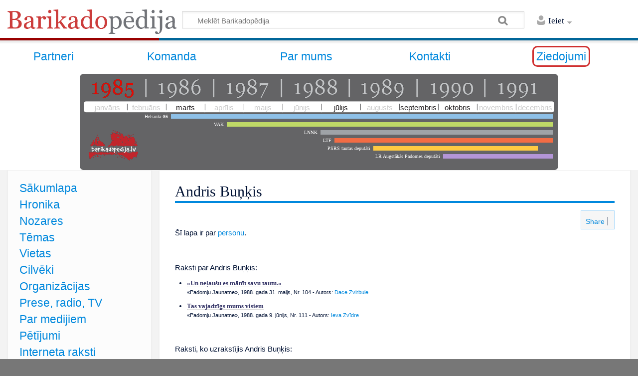

--- FILE ---
content_type: text/html; charset=UTF-8
request_url: https://www.barikadopedija.lv/raksti/Andris_Bu%C5%86%C4%B7is
body_size: 10278
content:
<!DOCTYPE html>
<html class="client-nojs" lang="lv" dir="ltr">
<head>
<meta charset="UTF-8"/>
<title>Andris Buņķis - Barikadopēdija</title>
<script>document.documentElement.className = document.documentElement.className.replace( /(^|\s)client-nojs(\s|$)/, "$1client-js$2" );</script>
<script>(window.RLQ=window.RLQ||[]).push(function(){mw.config.set({"wgCanonicalNamespace":"","wgCanonicalSpecialPageName":false,"wgNamespaceNumber":0,"wgPageName":"Andris_Buņķis","wgTitle":"Andris Buņķis","wgCurRevisionId":29068,"wgRevisionId":29068,"wgArticleId":12675,"wgIsArticle":true,"wgIsRedirect":false,"wgAction":"view","wgUserName":null,"wgUserGroups":["*"],"wgCategories":["People","Cilvēki"],"wgBreakFrames":false,"wgPageContentLanguage":"lv","wgPageContentModel":"wikitext","wgSeparatorTransformTable":[",\t."," \t,"],"wgDigitTransformTable":["",""],"wgDefaultDateFormat":"ydm","wgMonthNames":["","janvāris","februāris","marts","aprīlis","maijs","jūnijs","jūlijs","augusts","septembris","oktobris","novembris","decembris"],"wgMonthNamesShort":["","janvāris","februāris","marts","aprīlis","maijs","jūnijs","jūlijs","augusts","septembris","oktobris","novembris","decembris"],"wgRelevantPageName":"Andris_Buņķis","wgRelevantArticleId":12675,"wgRequestId":"d90295bf8877e6d3cf23d79f","wgCSPNonce":false,"wgIsProbablyEditable":false,"wgRelevantPageIsProbablyEditable":false,"wgRestrictionEdit":[],"wgRestrictionMove":[],"sdgDownArrowImage":"/extensions/SemanticDrilldown/skins/down-arrow.png","sdgRightArrowImage":"/extensions/SemanticDrilldown/skins/right-arrow.png","wgCategoryTreePageCategoryOptions":"{\"mode\":0,\"hideprefix\":20,\"showcount\":true,\"namespaces\":false}","wgHeaderTabsTabIndexes":[],"wgMediaViewerOnClick":true,"wgMediaViewerEnabledByDefault":true,"wgPageFormsAutocompleteValues":[],"wgPageFormsAutocompleteOnAllChars":false,"wgPageFormsFieldProperties":[],"wgPageFormsCargoFields":[],"wgPageFormsDependentFields":[],"wgPageFormsCalendarValues":[],"wgPageFormsCalendarParams":[],"wgPageFormsCalendarHTML":null,"wgPageFormsGridValues":[],"wgPageFormsGridParams":[],"wgPageFormsContLangYes":null,"wgPageFormsContLangNo":null,"wgPageFormsContLangMonths":[],"wgPageFormsHeightForMinimizingInstances":800,"wgPageFormsShowOnSelect":[],"wgPageFormsScriptPath":"/extensions/PageForms","edgValues":[],"wgPageFormsEDSettings":null,"wgAmericanDates":false,"wgWikiEditorEnabledModules":[],"wgMFExpandAllSectionsUserOption":true,"wgMFEnableFontChanger":true,"wgMFDisplayWikibaseDescriptions":{"search":false,"nearby":false,"watchlist":false,"tagline":false},"srfFilteredConfig":null});mw.loader.state({"site.styles":"ready","noscript":"ready","user.styles":"ready","user":"ready","user.options":"loading","user.tokens":"loading","mediawiki.legacy.shared":"ready","mediawiki.legacy.commonPrint":"ready","ext.srf.styles":"ready","ext.smw.style":"ready","ext.smw.tooltip.styles":"ready","mediawiki.skinning.content.externallinks":"ready","skins.timeless":"ready","skins.timeless.misc":"ready","ext.addThis":"ready"});mw.loader.implement("user.options@14lay44",function($,jQuery,require,module){/*@nomin*/mw.user.options.set({"variant":"lv"});
});mw.loader.implement("user.tokens@0tffind",function($,jQuery,require,module){/*@nomin*/mw.user.tokens.set({"editToken":"+\\","patrolToken":"+\\","watchToken":"+\\","csrfToken":"+\\"});
});RLPAGEMODULES=["ext.smw.style","ext.smw.tooltips","site","mediawiki.page.startup","mediawiki.user","mediawiki.page.ready","mediawiki.searchSuggest","ext.headertabs","ext.headertabs.large","skins.timeless.js","skins.timeless.mobile"];mw.loader.load(RLPAGEMODULES);});</script>
<link rel="stylesheet" href="/load.php?debug=false&amp;lang=lv&amp;modules=ext.addThis%7Cmediawiki.legacy.commonPrint%2Cshared%7Cmediawiki.skinning.content.externallinks%7Cskins.timeless%7Cskins.timeless.misc&amp;only=styles&amp;skin=timeless"/>
<link rel="stylesheet" href="/load.php?debug=false&amp;lang=lv&amp;modules=ext.smw.style%7Cext.smw.tooltip.styles&amp;only=styles&amp;skin=timeless"/>
<link rel="stylesheet" href="/load.php?debug=false&amp;lang=lv&amp;modules=ext.srf.styles&amp;only=styles&amp;skin=timeless"/>
<script async="" src="/load.php?debug=false&amp;lang=lv&amp;modules=startup&amp;only=scripts&amp;skin=timeless"></script>
<meta name="ResourceLoaderDynamicStyles" content=""/>
<link rel="stylesheet" href="/load.php?debug=false&amp;lang=lv&amp;modules=site.styles&amp;only=styles&amp;skin=timeless"/>
<meta name="generator" content="MediaWiki 1.32.0"/>
<meta name="viewport" content="width=device-width, initial-scale=1.0, user-scalable=yes, minimum-scale=0.25, maximum-scale=5.0"/>
<link rel="alternate" type="application/rdf+xml" title="Andris Buņķis" href="/index.php?title=Special:ExportRDF/Andris_Bu%C5%86%C4%B7is&amp;xmlmime=rdf"/>
<link rel="shortcut icon" href="/favicon.ico"/>
<link rel="search" type="application/opensearchdescription+xml" href="/opensearch_desc.php" title="Barikadopēdija (lv)"/>
<link rel="EditURI" type="application/rsd+xml" href="http://www.barikadopedija.lv/api.php?action=rsd"/>
<script type="text/javascript" src="https://ajax.googleapis.com/ajax/libs/jquery/1.6.4/jquery.min.js"></script>
<script type="text/javascript" src="/bpchrono/bpchronoCompiled.js"></script>
<link rel="stylesheet" href="/bpchrono/bpchrono.css" />
<script type="text/javascript">

jQuery(function($) {
		
	$("#headertabs").tabs();
	var curHash = window.location.hash;
	if ( curHash.indexOf( "#tab=" ) == 0 ) {
		var tabName = curHash.replace( "#tab=", "" );
		$("#headertabs").tabs('select', tabName);
	}

	$(".tabLink").click( function() {
		var href = $(this).attr('href');
		var tabName = href.replace( "#tab=", "" );
		// Almost all non-alphanumeric characters in tab names cause
		// problems for jQuery UI tabs, including '.'. The solution:
		// URL-encode all the characters, then replace the resulting
		// '%', plus '.', with '_'.
		tabName = escape( tabName );
		// For some reason, the JS escape() function doesn't handle
		// '+', '/' or '@' - take care of these manually.
		tabName = tabName.replace( /\+/g, "%2B" );
		tabName = tabName.replace( /\//g, "%2F" );
		tabName = tabName.replace( /@/g, "%40" );
		tabName = tabName.replace( /%/g, "_" );
		tabName = tabName.replace( /\./g, "_" );
		$("#headertabs").tabs('select', tabName);
		return false;
	} );

});
</script>
<!--[if lt IE 9]><script src="/load.php?debug=false&amp;lang=lv&amp;modules=html5shiv&amp;only=scripts&amp;skin=Timeless&amp;sync=1"></script><![endif]-->
</head>
<body class="mediawiki ltr sitedir-ltr mw-hide-empty-elt ns-0 ns-subject page-Andris_Buņķis rootpage-Andris_Buņķis skin-timeless action-view approvedRevs-noapprovedrev"><div id="mw-wrapper"><div id="mw-header-container" class="ts-container"><div id="mw-header" class="ts-inner"><div id="user-tools"><div id="personal"><h2><span>Ieiet</span><div class="pokey"></div></h2><div id="personal-inner" class="dropdown"><div role="navigation" class="mw-portlet" id="p-personal" aria-labelledby="p-personal-label"><h3 id="p-personal-label" lang="lv" dir="ltr">Neesi pieslēdzies</h3><div class="mw-portlet-body"><ul><li id="pt-login"><a href="/index.php?title=Special:UserLogin&amp;returnto=Andris+Bu%C5%86%C4%B7is" title="Aicinām tevi ieiet Barikadopēdija, tomēr tas nav obligāti. [o]" accesskey="o"><span>Pieslēgties</span></a></li></ul></div></div></div></div></div><div id="p-logo" class="mw-portlet" role="banner"><a class="mw-wiki-logo" href="/raksti/S%C4%81kumlapa" title="Sākumlapa"></a></div><div class="mw-portlet" id="p-search"><h3 lang="lv" dir="ltr"><label for="searchInput">Meklēt</label></h3><form action="/index.php" id="searchform"><div id="simpleSearch"><div id="searchInput-container"><input type="search" name="search" placeholder="Meklēt Barikadopēdija" title="Meklēt šajā wiki [f]" accesskey="f" id="searchInput"/></div><input type="hidden" value="Special:Search" name="title"/><input type="submit" name="fulltext" value="Meklēt" title="Meklēt lapās šo tekstu" id="mw-searchButton" class="searchButton mw-fallbackSearchButton"/><input type="submit" name="go" value="Aiziet!" title="Aiziet uz lapu ar precīzi šādu nosaukumu, ja tāda pastāv" id="searchButton" class="searchButton"/></div></form></div></div><div class="visualClear"></div></div><div id="mw-header-hack" class="color-bar"><div class="color-middle-container"><div class="color-middle"></div></div><div class="color-left"></div><div class="color-right"></div></div><div id="mw-header-nav-hack"><div class="color-bar"><div class="color-middle-container"><div class="color-middle"></div></div><div class="color-left"></div><div class="color-right"></div></div></div><span class="nomobile"><table id="augsas_menu2" border="0" width="100%">
<tr>
<td><a target="_self" title="Partneri" href="/raksti/Partneri">Partneri</a></td>
<td><a target="_self" title="Komanda" href="/raksti/Komanda">Komanda</a></td>
<td><a target="_self" title="Par mums" href="/raksti/Par mums">Par mums</a></td>
<td><a target="_self" title="Kontakti" href="/raksti/Kontakti">Kontakti</a></td>
<td><a target="_self" style="border:3px solid #d03030; padding:5px; -moz-border-radius:10px; -webkit-border-radius:10px; border-radius:10px;" title="Ziedojumi" href="/ziedojumi">Ziedojumi</a></td>
</tr>
</table></span>
<span class="nomobile">
<div id=laiks>
<div id="tmlbaloon" class="noprint">&nbsp;</div>
<div id="tmlwrap" class="noprint">																											
<div id="tmlyears">
<a id="ty1985" href="#"></a><span></span> 
<a id="ty1986" href="#"></a><span></span> 
<a id="ty1987" href="#"></a><span></span>
<a id="ty1988" href="#"></a><span></span>
<a id="ty1989" href="#"></a><span></span>
<a id="ty1990" href="#"></a><span></span>
<a id="ty1991" href="#"></a>
</div>
<div id="tmlmonthwrap">
<div id="tmlmonths">
<span id="tm01"><b>janvāris</b></span><em></em>
<span id="tm02"><b>februāris</b></span><em></em>
<span id="tm03"><b>marts</b></span><em></em>
<span id="tm04"><b>aprīlis</b></span><em></em>
<span id="tm05"><b>maijs</b></span><em></em>
<span id="tm06"><b>jūnijs</b></span><em></em>
<span id="tm07"><b>jūlijs</b></span><em></em>
<span id="tm08"><b>augusts</b></span><em></em>
<span id="tm09"><b>septembris</b></span><em></em>
<span id="tm10"><b>oktobris</b></span><em></em>
<span id="tm11"><b>novembris</b></span><em></em>
<span id="tm12" style="background-position:100% 0px;"><b>decembris</b></span>
</div></div>
<div id="tmllines">
<div><span>Helsinki-86</span><img src="/bpchrono/x.gif" style="background:#8ec0e7;width:766px" title="Helsinki-86. Darbojas kopš 1986. gada 10. jūlija" alt=""></div>
<div><span>VAK</span><img src="/bpchrono/x.gif" style="background:#bfd967;width:654px" title="VAK. Darbojas kopš 1987. gada 25. februāra" alt=""></div>
<div><span>LNNK</span><img src="/bpchrono/x.gif" style="background:#9fa3a7;width:466px" title="LNNK. Darbojas kopš 1988. gada 10. jūlija" alt=""></div>
<div><span>LTF</span><img src="/bpchrono/x.gif" style="background:#f26c44;width:438px" title="LTF. Darbojas kopš 1988. gada 8. oktobra" alt=""></div>
<div><span>PSRS tautas deputāti</span><img src="/bpchrono/x.gif" style="background:#feca42;width:330px;margin-right:30px;" title="PSRS tautas deputāti. Ievēlēti 1989. gada 26. martā. Līdz 1991. gada 9. septembrim" alt=""></div>
<div><span>LR Augstākās Padomes deputāti</span><img src="/bpchrono/x.gif" style="background:#b395d7;width:220px" title="LR Augstākās Padomes deputāti. Ievēlēti 1990. gada 18. martā" alt=""></div>
</div>
</div>
</div>
</span>
<div id="menus-cover"></div><div id="mw-content-container" class="ts-container"><div id="mw-content-block" class="ts-inner"><div id="mw-content-wrapper"><div id="mw-content"><div id="content" class="mw-body" role="main"><div class="mw-indicators mw-body-content">
</div>
<h1 id="firstHeading" class="firstHeading">Andris Buņķis</h1><div id="siteSub">No <i>Barikadopēdija</i></div><div id="mw-page-header-links"><div role="navigation" class="mw-portlet" id="p-namespaces" aria-labelledby="p-namespaces-label"><h3 id="p-namespaces-label" lang="lv" dir="ltr">Vārdtelpas</h3><div class="mw-portlet-body"><ul><li id="ca-nstab-main" class="selected"><a href="/raksti/Andris_Bu%C5%86%C4%B7is" title="Apskatīt rakstu [c]" accesskey="c"><span>Raksts</span></a></li><li id="ca-talk" class="new"><a href="/index.php?title=Diskusija:Andris_Bu%C5%86%C4%B7is&amp;action=edit&amp;redlink=1" rel="discussion" title="Diskusija par šī raksta lapu (lapa nepastāv) [t]" accesskey="t"><span>Diskusija</span></a></li></ul></div></div><div role="navigation" class="mw-portlet" id="p-more" aria-labelledby="p-more-label"><h3 id="p-more-label" lang="lv" dir="ltr">Vairāk</h3><div class="mw-portlet-body"><ul><li id="ca-more" class="dropdown-toggle"><span>Vairāk</span></li></ul></div></div><div role="navigation" class="mw-portlet" id="p-views" aria-labelledby="p-views-label"><h3 id="p-views-label" lang="lv" dir="ltr">Lapas darbības</h3><div class="mw-portlet-body"><ul><li id="ca-view" class="selected"><a href="/raksti/Andris_Bu%C5%86%C4%B7is" redundant="1"><span>Skatīt</span></a></li><li id="ca-formedit"><a href="/index.php?title=Andris_Bu%C5%86%C4%B7is&amp;action=formedit" title="Edit this page with a form [&amp;]" accesskey="&amp;"><span>Skatīt formu</span></a></li><li id="ca-history"><a href="/index.php?title=Andris_Bu%C5%86%C4%B7is&amp;action=history" title="Šīs lapas iepriekšējās versijas. [h]" accesskey="h"><span>Vēsture</span></a></li></ul></div></div></div><div class="visualClear"></div><div class="mw-body-content" id="bodyContent"><div id="contentSub"></div><div id="mw-content-text" lang="lv" dir="ltr" class="mw-content-ltr"><!-- AddThis Button BEGIN -->
			<div class="addthis_toolbox addthis_default_style" id="addthistoolbar" style="background:#f6f6f6; border-color:#a7d7f9;">
			<a href="//www.addthis.com/bookmark.php?v=250&amp;pubid=" class="addthis_button_compact">&nbsp;Share</a><span class="addthis_separator">&nbsp;</span><a class="addthis_button_facebook" ></a><a class="addthis_button_twitter" ></a><a class="addthis_button_google_plusone" g:plusone:count="false" style="margin-top:1px;"></a><a class="addthis_button_linkedin" ></a><a class="addthis_button_tumblr" ></a><a class="addthis_button_stumbleupon" ></a><a class="addthis_button_reddit" ></a><a class="addthis_button_email" ></a></div>
			<script type="text/javascript" src="//s7.addthis.com/js/250/addthis_widget.js#pubid="></script><div class="mw-parser-output"><p><br />
</p><p>Šī lapa ir par <a href="/raksti/Kategorija:Cilv%C4%93ki" title="Kategorija:Cilvēki">personu</a>.  
</p><p><br />
</p>
<div class="listBox">
<p>Raksti par Andris Buņķis:
</p>
<ul>

<li class="listEntry">
<span class="listEntryTitle"><a href="/raksti/299201" title="299201">«Un neļaušu es mānīt savu tautu.»</a></span><br />
<span class="listEntrySource"><span class="smw-format list-format"><span class="smw-row"><span class="smw-field"><span class="smw-value">«Padomju Jaunatne», 1988. gada 31. maijs, Nr. 104</span></span></span></span> - Autors: <a href="/raksti/Dace_Zvirbule" title="Dace Zvirbule">Dace Zvirbule</a></span>
</li>

<li class="listEntry">
<span class="listEntryTitle"><a href="/raksti/575403" title="575403">Tas vajadzīgs mums visiem</a></span><br />
<span class="listEntrySource"><span class="smw-format list-format"><span class="smw-row"><span class="smw-field"><span class="smw-value">«Padomju Jaunatne», 1988. gada 9. jūnijs, Nr. 111</span></span></span></span> - Autors: <a href="/raksti/Ieva_Zv%C4%ABdre" title="Ieva Zvīdre">Ieva Zvīdre</a></span>
</li>

</ul>
</div>
<p><br />
</p>
<div class="listBox">
<p>Raksti, ko uzrakstījis Andris Buņķis:
</p>
<ul>
Nav pievienots neviens raksts
</ul>
</div>

<!-- 
NewPP limit report
Cached time: 20260123125339
Cache expiry: 86400
Dynamic content: false
[SMW] In‐text annotation parser time: 0.009 seconds
CPU time usage: 0.084 seconds
Real time usage: 0.124 seconds
Preprocessor visited node count: 186/1000000
Preprocessor generated node count: 692/1000000
Post‐expand include size: 3880/2097152 bytes
Template argument size: 757/2097152 bytes
Highest expansion depth: 7/40
Expensive parser function count: 0/100
Unstrip recursion depth: 0/20
Unstrip post‐expand size: 0/5000000 bytes
-->
<!--
Transclusion expansion time report (%,ms,calls,template)
100.00%   97.561      1 Veidne:Person
100.00%   97.561      1 -total
 90.63%   88.421      2 Veidne:Article_list
  4.22%    4.118      2 Veidne:Article_list_item
  4.21%    4.108      1 Veidne:SortKey
-->

<!-- Saved in parser cache with key bpd_wikiver2-wik2:pcache:idhash:12675-0!dateformat=default and timestamp 20260123125339 and revision id 29068
 -->
</div></div><div class="printfooter">
Saturs iegūts no "<a dir="ltr" href="http://www.barikadopedija.lv/index.php?title=Andris_Buņķis&amp;oldid=29068">http://www.barikadopedija.lv/index.php?title=Andris_Buņķis&amp;oldid=29068</a>"</div>
<div class="visualClear"></div></div></div></div><div id="content-bottom-stuff"><div id="catlinks" class="catlinks" data-mw="interface"><div id="mw-normal-catlinks" class="mw-normal-catlinks"><a href="/raksti/Special:Categories" title="Special:Categories">Kategorija</a>: <ul><li><a href="/raksti/Kategorija:Cilv%C4%93ki" title="Kategorija:Cilvēki">Cilvēki</a></li></ul></div><div id="mw-hidden-catlinks" class="mw-hidden-catlinks mw-hidden-cats-hidden">Slēpta kategorija: <ul><li><a href="/raksti/Kategorija:People" title="Kategorija:People">People</a></li></ul></div></div></div></div><div id="mw-site-navigation"><div id="site-navigation" class="sidebar-chunk"><h2><span>Navigācija</span><div class="pokey"></div></h2><div class="sidebar-inner"><div role="navigation" class="mw-portlet" id="p-navigation" aria-labelledby="p-navigation-label"><h3 id="p-navigation-label" lang="lv" dir="ltr">Navigācija</h3><div class="mw-portlet-body"><ul><li id="n-mainpage-description"><a href="/raksti/Sākumlapa" title="Šī projekta sākumlapa [z]" accesskey="z"><span>Sākumlapa</span></a></li><li id="n-Hronika"><a href="/raksti/Kategorija:Hronika"><span>Hronika</span></a></li><li id="n-Nozares"><a href="/raksti/Kategorija:Nozares"><span>Nozares</span></a></li><li id="n-T.C4.93mas"><a href="/raksti/Kategorija:Tēmas"><span>Tēmas</span></a></li><li id="n-Vietas"><a href="/raksti/Kategorija:Vietas"><span>Vietas</span></a></li><li id="n-Cilv.C4.93ki"><a href="/raksti/Kategorija:Cilvēki"><span>Cilvēki</span></a></li><li id="n-Organiz.C4.81cijas"><a href="/raksti/Kategorija:Organizācijas"><span>Organizācijas</span></a></li><li id="n-Prese.2C-radio.2C-TV"><a href="/raksti/Kategorija:Prese"><span>Prese, radio, TV</span></a></li><li id="n-Par_medijiem"><a href="/raksti/Par_medijiem"><span>Par medijiem</span></a></li><li id="n-Petijumi"><a href="/raksti/Kategorija:Pētījumi"><span>Pētījumi</span></a></li><li id="n-Internets"><a href="/raksti/Kategorija:Interneta raksti"><span>Interneta raksti</span></a></li><li id="n-Gramatas"><a href="/raksti/Kategorija:Grāmatas"><span>Grāmatas</span></a></li><li id="n-Visi_raksti"><a href="/raksti/Visi_raksti"><span>Visi raksti</span></a></li><li id="n-Atmiņas"><a href="/raksti/Kategorija:Atmiņas"><span>Atmiņas</span></a></li><li id="n-Video"><a href="/raksti/Konference"><span>Video</span></a></li><li id="n-Logo"><a href="/raksti/Logo_lejupielādei"><span>Logo lejupielādei</span></a></li><li id="n-Prezent"><a href="/raksti/Prezentācija_lejupielādei"><span>Prezentācija lejupielādei</span></a></li></ul></div></div>
	    <big>ATBALSTĪTĀJI:</big>
	    </br>
	    </br>
	    <a target="blank" title="Rīgas Dome" href="http://www.riga.lv"><img src="/skins/common/images/dome.png" alt="dome" title="Atbalsta"/></a>
	    </br>
	    </br>
	    <a target="blank" title="LKKF" href="http://www.kkf.lv"><img src="/skins/common/images/kkf.png" alt="kkf" title="Atbalsta"/></a>
	    </div></br>
	    </br>
	    <div role="navigation" class="mw-portlet" id="p-addthis" aria-labelledby="p-addthis-label"><h3 id="p-addthis-label" lang="lv" dir="ltr">Share</h3><div class="mw-portlet-body"><!-- AddThis Button BEGIN -->
			<div class="addthis_toolbox addthis_default_style" id="addthissidebar"><a class="addthis_button_compact" ></a><a class="addthis_button_facebook" ></a><a class="addthis_button_twitter" ></a><a class="addthis_button_google_plusone" g:plusone:count="false" style="margin-top:1px;"></a><a class="addthis_button_email" ></a></div>
			<script type="text/javascript" src="//s7.addthis.com/js/250/addthis_widget.js#pubid="></script></div></div>
	    <big>ATBALSTĪTĀJI:</big>
	    </br>
	    </br>
	    <a target="blank" title="Rīgas Dome" href="http://www.riga.lv"><img src="/skins/common/images/dome.png" alt="dome" title="Atbalsta"/></a>
	    </br>
	    </br>
	    <a target="blank" title="LKKF" href="http://www.kkf.lv"><img src="/skins/common/images/kkf.png" alt="kkf" title="Atbalsta"/></a>
	    </div></br>
	    </br>
	    </div></div><div id="site-tools" class="sidebar-chunk"><h2><span>Wiki tools</span><div class="pokey"></div></h2><div class="sidebar-inner"><div role="navigation" class="mw-portlet" id="p-tb" aria-labelledby="p-tb-label"><h3 id="p-tb-label" lang="lv" dir="ltr">Wiki tools</h3><div class="mw-portlet-body"><ul><li id="t-specialpages"><a href="/raksti/Special:SpecialPages" title="Visu īpašo lapu uzskaitījums [q]" accesskey="q"><span>Īpašās lapas</span></a></li><li id="t-cite"><a href="/index.php?title=Special:CiteThisPage&amp;page=Andris_Bu%C5%86%C4%B7is&amp;id=29068" title="Informācija par šīs lapas citēšanu"><span>Atsauce uz šo lapu</span></a></li><li id="t-smwbrowselink"><a href="/raksti/Special:Browse/:Andris-5FBu%C5%86%C4%B7is" rel="search"><span>Browse properties</span></a></li></ul></div></div></div></div></div><div id="mw-related-navigation"><div id="page-tools" class="sidebar-chunk"><h2><span>Lapas rīki</span><div class="pokey"></div></h2><div class="sidebar-inner"><div role="navigation" class="mw-portlet emptyPortlet" id="p-cactions" aria-labelledby="p-cactions-label"><h3 id="p-cactions-label" lang="lv" dir="ltr">Lapas rīki</h3><div class="mw-portlet-body"><ul></ul></div></div><div role="navigation" class="mw-portlet emptyPortlet" id="p-userpagetools" aria-labelledby="p-userpagetools-label"><h3 id="p-userpagetools-label" lang="lv" dir="ltr">Dalībnieka lapas rīki</h3><div class="mw-portlet-body"><ul></ul></div></div><div role="navigation" class="mw-portlet" id="p-pagemisc" aria-labelledby="p-pagemisc-label"><h3 id="p-pagemisc-label" lang="lv" dir="ltr">Vairāk</h3><div class="mw-portlet-body"><ul><li id="t-whatlinkshere"><a href="/raksti/Special:WhatLinksHere/Andris_Bu%C5%86%C4%B7is" title="Visas wiki lapas, kurās ir saites uz šejieni [j]" accesskey="j"><span>Norādes uz šo rakstu</span></a></li><li id="t-recentchangeslinked"><a href="/raksti/Special:RecentChangesLinked/Andris_Bu%C5%86%C4%B7is" rel="nofollow" title="Izmaiņas, kas nesen izdarītas lapās, kurās ir saites uz šo lapu [k]" accesskey="k"><span>Saistītās izmaiņas</span></a></li><li id="t-print"><a href="/index.php?title=Andris_Bu%C5%86%C4%B7is&amp;printable=yes" rel="alternate" title="Drukājama lapas versija [p]" accesskey="p"><span>Drukājama versija</span></a></li><li id="t-permalink"><a href="/index.php?title=Andris_Bu%C5%86%C4%B7is&amp;oldid=29068" title="Paliekoša saite uz šo lapas versiju"><span>Pastāvīgā saite</span></a></li><li id="t-info"><a href="/index.php?title=Andris_Bu%C5%86%C4%B7is&amp;action=info" title="More information about this page"><span>Lapas informācija</span></a></li><li id="t-pagelog"><a href="/raksti/Special:Log/Andris_Bu%C5%86%C4%B7is"><span>Lapas žurnāli</span></a></li></ul></div></div></div></div><div id="catlinks-sidebar" class="sidebar-chunk"><h2><span>Kategorijas</span><div class="pokey"></div></h2><div class="sidebar-inner"><div id="sidebar-normal-catlinks" class="mw-normal-catlinks"><div role="navigation" class="mw-portlet" id="p-normal-catlinks" aria-labelledby="p-normal-catlinks-label"><h3 id="p-normal-catlinks-label" lang="lv" dir="ltr">Kategorijas</h3><div class="mw-portlet-body"><ul><li><a href="/raksti/Kategorija:Cilv%C4%93ki" title="Kategorija:Cilvēki">Cilvēki</a></li></ul></div></div></div><div id="sidebar-hidden-catlinks" class="mw-hidden-catlinks mw-hidden-cats-hidden"><div role="navigation" class="mw-portlet" id="p-hidden-catlinks" aria-labelledby="p-hidden-catlinks-label"><h3 id="p-hidden-catlinks-label" lang="lv" dir="ltr">Slēpta kategorija</h3><div class="mw-portlet-body"><ul><li><a href="/raksti/Kategorija:People" title="Kategorija:People">People</a></li></ul></div></div></div></div></div></div><div class="visualClear"></div></div></div><div id="mw-footer-container" class="ts-container"><div id="mw-footer" class="ts-inner"><div id="footer-bottom" role="contentinfo" lang="lv" dir="ltr"><div id="f-poweredbyico" class="footer-icons"><a href="//www.mediawiki.org/"><img src="/resources/assets/poweredby_mediawiki_88x31.png" alt="Powered by MediaWiki" srcset="/resources/assets/poweredby_mediawiki_132x47.png 1.5x, /resources/assets/poweredby_mediawiki_176x62.png 2x" width="88" height="31"/></a><a href="https://www.semantic-mediawiki.org/wiki/Semantic_MediaWiki"><img src="[data-uri]" alt="Powered by Semantic MediaWiki" class="smw-footer" width="88" height="31"/></a></div><ul id="f-list" class="footer-places"><li id="lastmod"> Šī lapa pēdējoreiz labota: 2017. gada 15. maijs plkst. 02.49.</li><li id="privacy"><a href="/raksti/Barikadop%C4%93dija:Priv%C4%81tuma_politika" title="Barikadopēdija:Privātuma politika">Privātuma politika</a></li><li id="about"><a href="/raksti/Barikadop%C4%93dija:Par" title="Barikadopēdija:Par">Par Barikadopēdija</a></li><li id="disclaimer"><a href="/raksti/Barikadop%C4%93dija:Saist%C4%ABbu_atrunas" title="Barikadopēdija:Saistību atrunas">Saistību atrunas</a></li><li id="mobileview"><a href="http://www.barikadopedija.lv/index.php?title=Andris_Bu%C5%86%C4%B7is&amp;mobileaction=toggle_view_mobile" class="noprint stopMobileRedirectToggle">Mobilais skats</a></li></ul><div class="visualClear"></div></div></div></div><div align="center">© 2012 Barikadopēdijas fonds. Idejas un nosaukuma autors - Andrejs Cīrulis. Citēšanas gadījumos atsauce uz Barikadopēdiju ir obligāta. </div>
<div align="center">Publicēto materiālu autortiesības pieder to autoriem. <div/><br/></div><script>(window.RLQ=window.RLQ||[]).push(function(){mw.config.set({"wgPageParseReport":{"smw":{"limitreport-intext-parsertime":0.009},"limitreport":{"cputime":"0.084","walltime":"0.124","ppvisitednodes":{"value":186,"limit":1000000},"ppgeneratednodes":{"value":692,"limit":1000000},"postexpandincludesize":{"value":3880,"limit":2097152},"templateargumentsize":{"value":757,"limit":2097152},"expansiondepth":{"value":7,"limit":40},"expensivefunctioncount":{"value":0,"limit":100},"unstrip-depth":{"value":0,"limit":20},"unstrip-size":{"value":0,"limit":5000000},"timingprofile":["100.00%   97.561      1 Veidne:Person","100.00%   97.561      1 -total"," 90.63%   88.421      2 Veidne:Article_list","  4.22%    4.118      2 Veidne:Article_list_item","  4.21%    4.108      1 Veidne:SortKey"]},"cachereport":{"timestamp":"20260123125339","ttl":86400,"transientcontent":false}}});});</script>
<!-- No web analytics configured. -->
<script>(window.RLQ=window.RLQ||[]).push(function(){mw.config.set({"wgBackendResponseTime":375});});</script></body></html>